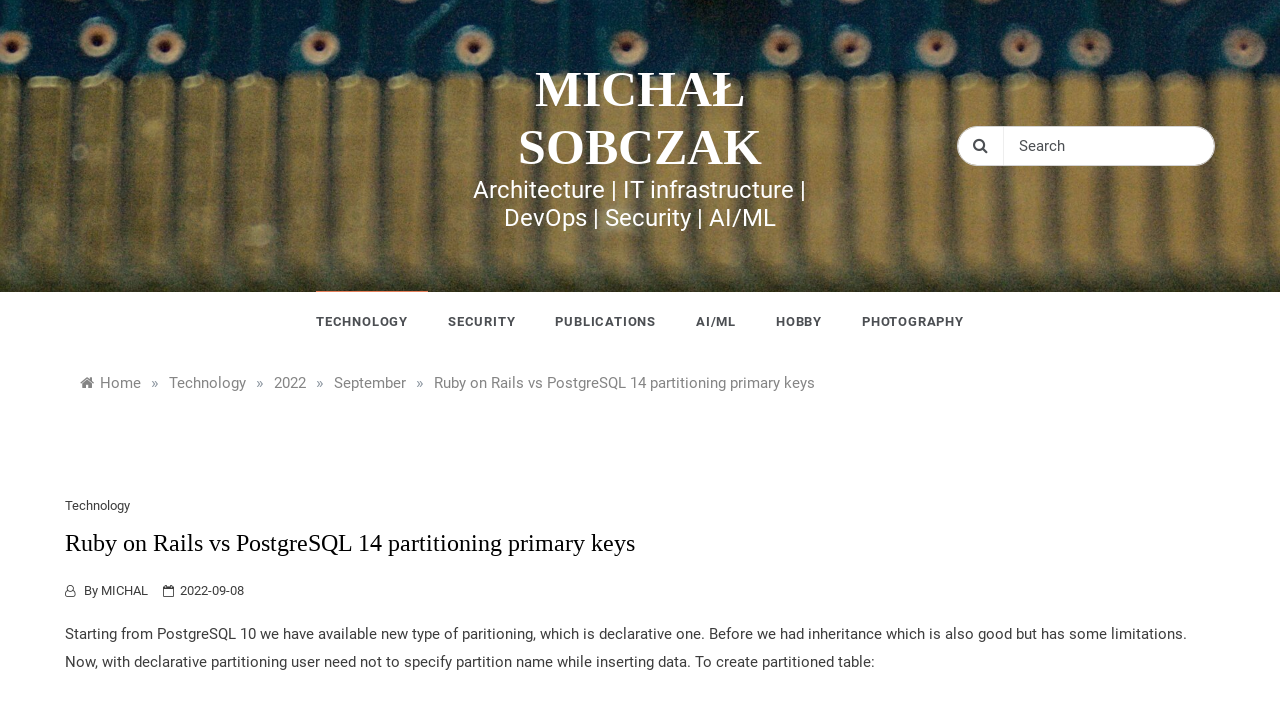

--- FILE ---
content_type: text/html; charset=UTF-8
request_url: https://michalasobczak.pl/technology/2022/09/ruby-on-rails-vs-postgresql-14-partitioning-primary-keys/
body_size: 10259
content:
<!doctype html>
<html lang="en-US">
<head>
	<meta charset="UTF-8">
	<meta name="viewport" content="width=device-width, initial-scale=1">
	<link rel="profile" href="https://gmpg.org/xfn/11">
	<title>Ruby on Rails vs PostgreSQL 14 partitioning primary keys &#8211; MICHAŁ SOBCZAK</title>
<meta name='robots' content='max-image-preview:large' />
<link rel='dns-prefetch' href='//fonts.googleapis.com' />
<link rel="alternate" title="oEmbed (JSON)" type="application/json+oembed" href="https://michalasobczak.pl/wp-json/oembed/1.0/embed?url=https%3A%2F%2Fmichalasobczak.pl%2Ftechnology%2F2022%2F09%2Fruby-on-rails-vs-postgresql-14-partitioning-primary-keys%2F" />
<link rel="alternate" title="oEmbed (XML)" type="text/xml+oembed" href="https://michalasobczak.pl/wp-json/oembed/1.0/embed?url=https%3A%2F%2Fmichalasobczak.pl%2Ftechnology%2F2022%2F09%2Fruby-on-rails-vs-postgresql-14-partitioning-primary-keys%2F&#038;format=xml" />
<style id='wp-img-auto-sizes-contain-inline-css' type='text/css'>
img:is([sizes=auto i],[sizes^="auto," i]){contain-intrinsic-size:3000px 1500px}
/*# sourceURL=wp-img-auto-sizes-contain-inline-css */
</style>
<style id='classic-theme-styles-inline-css' type='text/css'>
/*! This file is auto-generated */
.wp-block-button__link{color:#fff;background-color:#32373c;border-radius:9999px;box-shadow:none;text-decoration:none;padding:calc(.667em + 2px) calc(1.333em + 2px);font-size:1.125em}.wp-block-file__button{background:#32373c;color:#fff;text-decoration:none}
/*# sourceURL=/wp-includes/css/classic-themes.min.css */
</style>
<link rel='stylesheet' id='wpo_min-header-0-css' href='https://michalasobczak.pl/wp-content/cache/wpo-minify/1768210024/assets/wpo-minify-header-6e543bfc.min.css' type='text/css' media='all' />
<script type="text/javascript" src="https://michalasobczak.pl/wp-content/cache/wpo-minify/1768210024/assets/wpo-minify-header-7ad00e3c.min.js" id="wpo_min-header-0-js"></script>
<link rel="https://api.w.org/" href="https://michalasobczak.pl/wp-json/" /><link rel="alternate" title="JSON" type="application/json" href="https://michalasobczak.pl/wp-json/wp/v2/posts/953" /><link rel="canonical" href="https://michalasobczak.pl/technology/2022/09/ruby-on-rails-vs-postgresql-14-partitioning-primary-keys/" />
<link rel='shortlink' href='https://michalasobczak.pl/?p=953' />
<!-- start Simple Custom CSS and JS -->
<style type="text/css">
/* Add your CSS code here.

For example:
.example {
    color: red;
}

For brushing up on your CSS knowledge, check out http://www.w3schools.com/css/css_syntax.asp

End of comment */ 

.img-cam-border img {
	border:1px solid #000;
	width:90%;
}</style>
<!-- end Simple Custom CSS and JS -->
<style id='wp-block-tag-cloud-inline-css' type='text/css'>
.wp-block-tag-cloud{box-sizing:border-box}.wp-block-tag-cloud.aligncenter{justify-content:center;text-align:center}.wp-block-tag-cloud a{display:inline-block;margin-right:5px}.wp-block-tag-cloud span{display:inline-block;margin-left:5px;text-decoration:none}:root :where(.wp-block-tag-cloud.is-style-outline){display:flex;flex-wrap:wrap;gap:1ch}:root :where(.wp-block-tag-cloud.is-style-outline a){border:1px solid;font-size:unset!important;margin-right:0;padding:1ch 2ch;text-decoration:none!important}
/*# sourceURL=https://michalasobczak.pl/wp-includes/blocks/tag-cloud/style.min.css */
</style>
<style id='wp-block-code-inline-css' type='text/css'>
.wp-block-code{box-sizing:border-box}.wp-block-code code{
  /*!rtl:begin:ignore*/direction:ltr;display:block;font-family:inherit;overflow-wrap:break-word;text-align:initial;white-space:pre-wrap
  /*!rtl:end:ignore*/}
/*# sourceURL=https://michalasobczak.pl/wp-includes/blocks/code/style.min.css */
</style>
<style id='wp-block-code-theme-inline-css' type='text/css'>
.wp-block-code{border:1px solid #ccc;border-radius:4px;font-family:Menlo,Consolas,monaco,monospace;padding:.8em 1em}
/*# sourceURL=https://michalasobczak.pl/wp-includes/blocks/code/theme.min.css */
</style>
<style id='wp-block-group-inline-css' type='text/css'>
.wp-block-group{box-sizing:border-box}:where(.wp-block-group.wp-block-group-is-layout-constrained){position:relative}
/*# sourceURL=https://michalasobczak.pl/wp-includes/blocks/group/style.min.css */
</style>
<style id='wp-block-group-theme-inline-css' type='text/css'>
:where(.wp-block-group.has-background){padding:1.25em 2.375em}
/*# sourceURL=https://michalasobczak.pl/wp-includes/blocks/group/theme.min.css */
</style>
<style id='wp-block-paragraph-inline-css' type='text/css'>
.is-small-text{font-size:.875em}.is-regular-text{font-size:1em}.is-large-text{font-size:2.25em}.is-larger-text{font-size:3em}.has-drop-cap:not(:focus):first-letter{float:left;font-size:8.4em;font-style:normal;font-weight:100;line-height:.68;margin:.05em .1em 0 0;text-transform:uppercase}body.rtl .has-drop-cap:not(:focus):first-letter{float:none;margin-left:.1em}p.has-drop-cap.has-background{overflow:hidden}:root :where(p.has-background){padding:1.25em 2.375em}:where(p.has-text-color:not(.has-link-color)) a{color:inherit}p.has-text-align-left[style*="writing-mode:vertical-lr"],p.has-text-align-right[style*="writing-mode:vertical-rl"]{rotate:180deg}
/*# sourceURL=https://michalasobczak.pl/wp-includes/blocks/paragraph/style.min.css */
</style>
<style id='global-styles-inline-css' type='text/css'>
:root{--wp--preset--aspect-ratio--square: 1;--wp--preset--aspect-ratio--4-3: 4/3;--wp--preset--aspect-ratio--3-4: 3/4;--wp--preset--aspect-ratio--3-2: 3/2;--wp--preset--aspect-ratio--2-3: 2/3;--wp--preset--aspect-ratio--16-9: 16/9;--wp--preset--aspect-ratio--9-16: 9/16;--wp--preset--color--black: #000000;--wp--preset--color--cyan-bluish-gray: #abb8c3;--wp--preset--color--white: #FFFFFF;--wp--preset--color--pale-pink: #f78da7;--wp--preset--color--vivid-red: #cf2e2e;--wp--preset--color--luminous-vivid-orange: #ff6900;--wp--preset--color--luminous-vivid-amber: #fcb900;--wp--preset--color--light-green-cyan: #7bdcb5;--wp--preset--color--vivid-green-cyan: #00d084;--wp--preset--color--pale-cyan-blue: #8ed1fc;--wp--preset--color--vivid-cyan-blue: #0693e3;--wp--preset--color--vivid-purple: #9b51e0;--wp--preset--color--dark-gray: #28303D;--wp--preset--color--gray: #39414D;--wp--preset--color--green: #D1E4DD;--wp--preset--color--blue: #D1DFE4;--wp--preset--color--purple: #D1D1E4;--wp--preset--color--red: #E4D1D1;--wp--preset--color--orange: #E4DAD1;--wp--preset--color--yellow: #EEEADD;--wp--preset--gradient--vivid-cyan-blue-to-vivid-purple: linear-gradient(135deg,rgb(6,147,227) 0%,rgb(155,81,224) 100%);--wp--preset--gradient--light-green-cyan-to-vivid-green-cyan: linear-gradient(135deg,rgb(122,220,180) 0%,rgb(0,208,130) 100%);--wp--preset--gradient--luminous-vivid-amber-to-luminous-vivid-orange: linear-gradient(135deg,rgb(252,185,0) 0%,rgb(255,105,0) 100%);--wp--preset--gradient--luminous-vivid-orange-to-vivid-red: linear-gradient(135deg,rgb(255,105,0) 0%,rgb(207,46,46) 100%);--wp--preset--gradient--very-light-gray-to-cyan-bluish-gray: linear-gradient(135deg,rgb(238,238,238) 0%,rgb(169,184,195) 100%);--wp--preset--gradient--cool-to-warm-spectrum: linear-gradient(135deg,rgb(74,234,220) 0%,rgb(151,120,209) 20%,rgb(207,42,186) 40%,rgb(238,44,130) 60%,rgb(251,105,98) 80%,rgb(254,248,76) 100%);--wp--preset--gradient--blush-light-purple: linear-gradient(135deg,rgb(255,206,236) 0%,rgb(152,150,240) 100%);--wp--preset--gradient--blush-bordeaux: linear-gradient(135deg,rgb(254,205,165) 0%,rgb(254,45,45) 50%,rgb(107,0,62) 100%);--wp--preset--gradient--luminous-dusk: linear-gradient(135deg,rgb(255,203,112) 0%,rgb(199,81,192) 50%,rgb(65,88,208) 100%);--wp--preset--gradient--pale-ocean: linear-gradient(135deg,rgb(255,245,203) 0%,rgb(182,227,212) 50%,rgb(51,167,181) 100%);--wp--preset--gradient--electric-grass: linear-gradient(135deg,rgb(202,248,128) 0%,rgb(113,206,126) 100%);--wp--preset--gradient--midnight: linear-gradient(135deg,rgb(2,3,129) 0%,rgb(40,116,252) 100%);--wp--preset--gradient--purple-to-yellow: linear-gradient(160deg, #D1D1E4 0%, #EEEADD 100%);--wp--preset--gradient--yellow-to-purple: linear-gradient(160deg, #EEEADD 0%, #D1D1E4 100%);--wp--preset--gradient--green-to-yellow: linear-gradient(160deg, #D1E4DD 0%, #EEEADD 100%);--wp--preset--gradient--yellow-to-green: linear-gradient(160deg, #EEEADD 0%, #D1E4DD 100%);--wp--preset--gradient--red-to-yellow: linear-gradient(160deg, #E4D1D1 0%, #EEEADD 100%);--wp--preset--gradient--yellow-to-red: linear-gradient(160deg, #EEEADD 0%, #E4D1D1 100%);--wp--preset--gradient--purple-to-red: linear-gradient(160deg, #D1D1E4 0%, #E4D1D1 100%);--wp--preset--gradient--red-to-purple: linear-gradient(160deg, #E4D1D1 0%, #D1D1E4 100%);--wp--preset--font-size--small: 16px;--wp--preset--font-size--medium: 20px;--wp--preset--font-size--large: 25px;--wp--preset--font-size--x-large: 42px;--wp--preset--font-size--larger: 35px;--wp--preset--spacing--20: 0.44rem;--wp--preset--spacing--30: 0.67rem;--wp--preset--spacing--40: 1rem;--wp--preset--spacing--50: 1.5rem;--wp--preset--spacing--60: 2.25rem;--wp--preset--spacing--70: 3.38rem;--wp--preset--spacing--80: 5.06rem;--wp--preset--shadow--natural: 6px 6px 9px rgba(0, 0, 0, 0.2);--wp--preset--shadow--deep: 12px 12px 50px rgba(0, 0, 0, 0.4);--wp--preset--shadow--sharp: 6px 6px 0px rgba(0, 0, 0, 0.2);--wp--preset--shadow--outlined: 6px 6px 0px -3px rgb(255, 255, 255), 6px 6px rgb(0, 0, 0);--wp--preset--shadow--crisp: 6px 6px 0px rgb(0, 0, 0);}:where(.is-layout-flex){gap: 0.5em;}:where(.is-layout-grid){gap: 0.5em;}body .is-layout-flex{display: flex;}.is-layout-flex{flex-wrap: wrap;align-items: center;}.is-layout-flex > :is(*, div){margin: 0;}body .is-layout-grid{display: grid;}.is-layout-grid > :is(*, div){margin: 0;}:where(.wp-block-columns.is-layout-flex){gap: 2em;}:where(.wp-block-columns.is-layout-grid){gap: 2em;}:where(.wp-block-post-template.is-layout-flex){gap: 1.25em;}:where(.wp-block-post-template.is-layout-grid){gap: 1.25em;}.has-black-color{color: var(--wp--preset--color--black) !important;}.has-cyan-bluish-gray-color{color: var(--wp--preset--color--cyan-bluish-gray) !important;}.has-white-color{color: var(--wp--preset--color--white) !important;}.has-pale-pink-color{color: var(--wp--preset--color--pale-pink) !important;}.has-vivid-red-color{color: var(--wp--preset--color--vivid-red) !important;}.has-luminous-vivid-orange-color{color: var(--wp--preset--color--luminous-vivid-orange) !important;}.has-luminous-vivid-amber-color{color: var(--wp--preset--color--luminous-vivid-amber) !important;}.has-light-green-cyan-color{color: var(--wp--preset--color--light-green-cyan) !important;}.has-vivid-green-cyan-color{color: var(--wp--preset--color--vivid-green-cyan) !important;}.has-pale-cyan-blue-color{color: var(--wp--preset--color--pale-cyan-blue) !important;}.has-vivid-cyan-blue-color{color: var(--wp--preset--color--vivid-cyan-blue) !important;}.has-vivid-purple-color{color: var(--wp--preset--color--vivid-purple) !important;}.has-black-background-color{background-color: var(--wp--preset--color--black) !important;}.has-cyan-bluish-gray-background-color{background-color: var(--wp--preset--color--cyan-bluish-gray) !important;}.has-white-background-color{background-color: var(--wp--preset--color--white) !important;}.has-pale-pink-background-color{background-color: var(--wp--preset--color--pale-pink) !important;}.has-vivid-red-background-color{background-color: var(--wp--preset--color--vivid-red) !important;}.has-luminous-vivid-orange-background-color{background-color: var(--wp--preset--color--luminous-vivid-orange) !important;}.has-luminous-vivid-amber-background-color{background-color: var(--wp--preset--color--luminous-vivid-amber) !important;}.has-light-green-cyan-background-color{background-color: var(--wp--preset--color--light-green-cyan) !important;}.has-vivid-green-cyan-background-color{background-color: var(--wp--preset--color--vivid-green-cyan) !important;}.has-pale-cyan-blue-background-color{background-color: var(--wp--preset--color--pale-cyan-blue) !important;}.has-vivid-cyan-blue-background-color{background-color: var(--wp--preset--color--vivid-cyan-blue) !important;}.has-vivid-purple-background-color{background-color: var(--wp--preset--color--vivid-purple) !important;}.has-black-border-color{border-color: var(--wp--preset--color--black) !important;}.has-cyan-bluish-gray-border-color{border-color: var(--wp--preset--color--cyan-bluish-gray) !important;}.has-white-border-color{border-color: var(--wp--preset--color--white) !important;}.has-pale-pink-border-color{border-color: var(--wp--preset--color--pale-pink) !important;}.has-vivid-red-border-color{border-color: var(--wp--preset--color--vivid-red) !important;}.has-luminous-vivid-orange-border-color{border-color: var(--wp--preset--color--luminous-vivid-orange) !important;}.has-luminous-vivid-amber-border-color{border-color: var(--wp--preset--color--luminous-vivid-amber) !important;}.has-light-green-cyan-border-color{border-color: var(--wp--preset--color--light-green-cyan) !important;}.has-vivid-green-cyan-border-color{border-color: var(--wp--preset--color--vivid-green-cyan) !important;}.has-pale-cyan-blue-border-color{border-color: var(--wp--preset--color--pale-cyan-blue) !important;}.has-vivid-cyan-blue-border-color{border-color: var(--wp--preset--color--vivid-cyan-blue) !important;}.has-vivid-purple-border-color{border-color: var(--wp--preset--color--vivid-purple) !important;}.has-vivid-cyan-blue-to-vivid-purple-gradient-background{background: var(--wp--preset--gradient--vivid-cyan-blue-to-vivid-purple) !important;}.has-light-green-cyan-to-vivid-green-cyan-gradient-background{background: var(--wp--preset--gradient--light-green-cyan-to-vivid-green-cyan) !important;}.has-luminous-vivid-amber-to-luminous-vivid-orange-gradient-background{background: var(--wp--preset--gradient--luminous-vivid-amber-to-luminous-vivid-orange) !important;}.has-luminous-vivid-orange-to-vivid-red-gradient-background{background: var(--wp--preset--gradient--luminous-vivid-orange-to-vivid-red) !important;}.has-very-light-gray-to-cyan-bluish-gray-gradient-background{background: var(--wp--preset--gradient--very-light-gray-to-cyan-bluish-gray) !important;}.has-cool-to-warm-spectrum-gradient-background{background: var(--wp--preset--gradient--cool-to-warm-spectrum) !important;}.has-blush-light-purple-gradient-background{background: var(--wp--preset--gradient--blush-light-purple) !important;}.has-blush-bordeaux-gradient-background{background: var(--wp--preset--gradient--blush-bordeaux) !important;}.has-luminous-dusk-gradient-background{background: var(--wp--preset--gradient--luminous-dusk) !important;}.has-pale-ocean-gradient-background{background: var(--wp--preset--gradient--pale-ocean) !important;}.has-electric-grass-gradient-background{background: var(--wp--preset--gradient--electric-grass) !important;}.has-midnight-gradient-background{background: var(--wp--preset--gradient--midnight) !important;}.has-small-font-size{font-size: var(--wp--preset--font-size--small) !important;}.has-medium-font-size{font-size: var(--wp--preset--font-size--medium) !important;}.has-large-font-size{font-size: var(--wp--preset--font-size--large) !important;}.has-x-large-font-size{font-size: var(--wp--preset--font-size--x-large) !important;}
/*# sourceURL=global-styles-inline-css */
</style>
</head>

<body class="wp-singular post-template-default single single-post postid-953 single-format-standard wp-embed-responsive wp-theme-markup wp-child-theme-markup-blog at-sticky-sidebar single-no-sidebar right-sidebar masonry-post">
<div id="page" class="site ">
	<a class="skip-link screen-reader-text" href="#content">Skip to content</a>

	<header class="header-1 header-mobile d-md-block d-lg-none">		
	<section class="main-header">
				<div class="head_one py-0 header-image" style="background-image:url(https://michalasobczak.pl/wp-content/uploads/2020/08/cropped-DSC_7509-1.jpg); background-size: cover; background-position: center; background-repeat: no-repeat;">
			<div class="container">
				<div class="row align-items-center">
					<div class="center-logo col-12">
						<div class="logo text-center">
															<h1 class="site-title"><a href="https://michalasobczak.pl/" rel="home">MICHAŁ SOBCZAK</a></h1>
																<p class="site-description">Architecture | IT infrastructure | DevOps | Security | AI/ML</p>
													</div><!-- .site-logo -->
					</div>
					
				</div>
			</div>
		</div>
		<div class="menu-area border-bottom">
			<div class="container">
				<div class="row">
					<div class="col-sm-12 d-flex align-items-center justify-content-between">
						<nav id="site-navigation" class="site-navigation">
							<div class="hamburger-menu">
								<button class="bar-menu">
									<span></span>
								</button>
							</div>
							<div class="main-menu menu-caret">
								<ul id="primary-menu" class=""><li id="menu-item-730" class="menu-item menu-item-type-taxonomy menu-item-object-category current-post-ancestor current-menu-parent current-post-parent menu-item-730"><a href="https://michalasobczak.pl/category/technology/">Technology</a></li>
<li id="menu-item-2116" class="menu-item menu-item-type-taxonomy menu-item-object-category menu-item-2116"><a href="https://michalasobczak.pl/category/security/">Security</a></li>
<li id="menu-item-701" class="menu-item menu-item-type-taxonomy menu-item-object-category menu-item-701"><a href="https://michalasobczak.pl/category/publications/">Publications</a></li>
<li id="menu-item-2115" class="menu-item menu-item-type-taxonomy menu-item-object-category menu-item-2115"><a href="https://michalasobczak.pl/category/ai-ml/">AI/ML</a></li>
<li id="menu-item-2075" class="menu-item menu-item-type-taxonomy menu-item-object-category menu-item-2075"><a href="https://michalasobczak.pl/category/hobby/">Hobby</a></li>
<li id="menu-item-700" class="menu-item menu-item-type-taxonomy menu-item-object-category menu-item-700"><a href="https://michalasobczak.pl/category/photography/">Photography</a></li>
</ul>							</div>
						</nav><!-- #site-navigation -->
						<div class="header-right d-flex align-items-center justify-content-end">
																						<div class="search">
									<i class="fa fa-search"></i>
									<div class="box-search">
																						<form id="searchform" class="searchform d-flex flex-nowrap" method="get" action="https://michalasobczak.pl/">
												<input type="text" class="search-field order-1" name="s" placeholder="Search" value="">
												<button class="search_btn" type="submit" value="Search"><i class="fa fa-search"></i></button>
											</form>				
									</div>
								</div>
													</div>
					</div>
					
									</div>
			</div>
		</div>
	</setion><!-- #masthead -->
</header>

<header class="header-1 header-desktop d-none d-lg-block">	
		<section class="main-header">
		<div class="head_one header-image" style="background-image:url(https://michalasobczak.pl/wp-content/uploads/2020/08/cropped-DSC_7509-1.jpg); background-size: cover; background-position: center; background-repeat: no-repeat;">
			<div class="container">
				<div class="row align-items-center center-logo">
					<div class="A col-sm-4 order-0 ">
											</div>
					<div class="B col-sm-4 order-2">
														<div class="search-box d-flex justify-content-end">
									<form id="searchform" class="searchform d-flex flex-nowrap" method="get" action="https://michalasobczak.pl/">
	<input type="text" class="search-field order-1" name="s" placeholder="Search" value="">
	<button class="search_btn" type="submit" value=""><i class="fa fa-search"></i></button>
</form>			
							</div>
											</div>
					<div class="C col-sm-4 order-1 text-center">
						<div class="logo">
															<h1 class="site-title"><a href="https://michalasobczak.pl/" rel="home">MICHAŁ SOBCZAK</a></h1>
																<p class="site-description">Architecture | IT infrastructure | DevOps | Security | AI/ML</p>
													</div><!-- .site-logo -->
					</div>
					
									</div>
			</div>
		</div>
		<div class="menu-area">
			<div class="container">					
				<nav id="site-navigation" class="site-navigation">
					<div class="main-menu menu-caret">
						<ul id="primary-menu" class=""><li class="menu-item menu-item-type-taxonomy menu-item-object-category current-post-ancestor current-menu-parent current-post-parent menu-item-730"><a href="https://michalasobczak.pl/category/technology/">Technology</a></li>
<li class="menu-item menu-item-type-taxonomy menu-item-object-category menu-item-2116"><a href="https://michalasobczak.pl/category/security/">Security</a></li>
<li class="menu-item menu-item-type-taxonomy menu-item-object-category menu-item-701"><a href="https://michalasobczak.pl/category/publications/">Publications</a></li>
<li class="menu-item menu-item-type-taxonomy menu-item-object-category menu-item-2115"><a href="https://michalasobczak.pl/category/ai-ml/">AI/ML</a></li>
<li class="menu-item menu-item-type-taxonomy menu-item-object-category menu-item-2075"><a href="https://michalasobczak.pl/category/hobby/">Hobby</a></li>
<li class="menu-item menu-item-type-taxonomy menu-item-object-category menu-item-700"><a href="https://michalasobczak.pl/category/photography/">Photography</a></li>
</ul>					</div>
				</nav><!-- #site-navigation -->
			</div>
		</div>
	</setion><!-- #masthead --> 
</header>


	     <section id="content" class="site-content posts-container">
    <div class="container">
        <div class="row">
        	<div class="col-sm-12">
				<div class="breadcrumbs-wrap">
					<div role="navigation" aria-label="Breadcrumbs" class="breadcrumb-trail breadcrumbs" itemprop="breadcrumb"><ul class="trail-items" itemscope itemtype="http://schema.org/BreadcrumbList"><meta name="numberOfItems" content="5" /><meta name="itemListOrder" content="Ascending" /><li itemprop="itemListElement" itemscope itemtype="http://schema.org/ListItem" class="trail-item trail-begin"><a href="https://michalasobczak.pl/" rel="home" itemprop="item"><span itemprop="name">Home</span></a><meta itemprop="position" content="1" /></li><span class="delim">»</span><li itemprop="itemListElement" itemscope itemtype="http://schema.org/ListItem" class="trail-item"><a href="https://michalasobczak.pl/category/technology/" itemprop="item"><span itemprop="name">Technology</span></a><meta itemprop="position" content="2" /></li><span class="delim">»</span><li itemprop="itemListElement" itemscope itemtype="http://schema.org/ListItem" class="trail-item"><a href="https://michalasobczak.pl/2022/" itemprop="item"><span itemprop="name">2022</span></a><meta itemprop="position" content="3" /></li><span class="delim">»</span><li itemprop="itemListElement" itemscope itemtype="http://schema.org/ListItem" class="trail-item"><a href="https://michalasobczak.pl/2022/09/" itemprop="item"><span itemprop="name">September</span></a><meta itemprop="position" content="4" /></li><span class="delim">»</span><li itemprop="itemListElement" itemscope itemtype="http://schema.org/ListItem" class="trail-item trail-end"><a href="https://michalasobczak.pl/technology/2022/09/ruby-on-rails-vs-postgresql-14-partitioning-primary-keys/" itemprop="item"><span itemprop="name">Ruby on Rails vs PostgreSQL 14 partitioning primary keys</span></a><meta itemprop="position" content="5" /></li><span class="delim">»</span></ul></div> 
				</div>
			</div>
			<div id="primary" class="col-md-8 col-lg-9 col-xs-12 content-area mx-auto">
				<main id="main" class="site-main">
					<article id="post-953" class="post-953 post type-post status-publish format-standard hentry category-technology tag-postgresql tag-ruby-on-rails">
    <div class="post-wrap">
                    <div class="post-media">
                            </div>
                <div class="post-content">
            <div class="post-cats">
                <span class="cat-links"><a href="https://michalasobczak.pl/category/technology/" rel="category tag">Technology</a></span>            </div>
            <h1 class="post-title entry-title">Ruby on Rails vs PostgreSQL 14 partitioning primary keys</h1>            <div class="post-date">
                                    <div class="entry-meta">
                        <i class="fa fa-user-o"></i><span class="post_by"> by <span class="author vcard"><a class="url fn n" href="https://michalasobczak.pl/author/sobczam/">MICHAL</a></span></span>                        <i class="fa fa-calendar-o"></i><span class="posted-on"><a href="https://michalasobczak.pl/technology/2022/09/ruby-on-rails-vs-postgresql-14-partitioning-primary-keys/" rel="bookmark"><time class="entry-date published" datetime="2022-09-08T13:49:21+02:00">2022-09-08</time><time class="updated" datetime="2022-09-08T13:49:23+02:00">2022-09-08</time></a></span>                    </div><!-- .entry-meta -->
                            </div>

            <div class="content post-excerpt entry-content clearfix">
                
<p>Starting from PostgreSQL 10 we have available new type of paritioning, which is declarative one. Before we had  inheritance which is also good but has some limitations. Now, with declarative partitioning user need not to specify partition name while inserting data. To create partitioned table:</p>



<pre class="wp-block-code"><code>CREATE TABLE tablename 
( 
  id BIGSERIAL NOT NULL, 
  created_at TIMESTAMP WITHOUT TIME ZONE NOT NULL,
  CONSTRAINT tablename_pkey PRIMARY KEY (id, created_at)
) PARTITION BY RANGE(created_at);</code></pre>



<p>There are few things worth explaining. First one is BIGSERIAL data type. It is a bigger form of integer type with automatic sequence creation, which is very convenient. Second thing is PARTITION BY RANGE(columnname). It defined that the data will be spread across paritions based on created_at date range. It positively affects query performance. </p>



<p>To create a partition:</p>



<pre class="wp-block-code"><code>CREATE TABLE tabelename_2022_09 PARTITION OF tablename
    FOR VALUES FROM ('2022-09-01 00:00:00.00') TO ('2022-09-30 23:59:59.99');</code></pre>



<p>With table inheritance I&#8217;ve used partitioning with over 1000 tables. Generally speaking, PostgreSQL, even older versions, could easily handle 100 000 tables on single server and data volume around 10 TB. However with declarative partitioning you need to remember, that when executing a query o master table there will be shared lock on each and every parition and it costs memory. Althought it migth be a little simplification you need to increase max_locks_per_transaction parameter to fit required number of partitions created, attached. If you do not need online access to some old data or created future paritions upfront then either do not attach them or just detach if unsed.</p>



<p>Last and the most important thing related to multi-column primary key. Ruby on Rails and ActiveRecord library does not support it by default. You could use some gem to overcome this limitation, but what you only need is to point the specific colum in model definition:</p>



<pre class="wp-block-code"><code>self.primary_key = :id</code></pre>



<p>It works just fine.</p>
            </div><!-- .entry-content -->
            <footer class="post-footer entry-footer">
                <div class="d-flex justify-content-between">
                                            <div class="d-flex justify-content-start align-items-center post-tags"> 
                            <i class="fa fa-tag"></i> <span class="tags-links"></span><a href="https://michalasobczak.pl/tag/postgresql/" rel="tag">PostgreSQL</a>,<a href="https://michalasobczak.pl/tag/ruby-on-rails/" rel="tag">Ruby on Rails</a>                        </div>
                                        
                                            <div class="d-flex justify-content-end">
                                    
        <div class="post-share">
            <span class="btn-text">Share</span>
            <span class="btn-icon"><i class="fa fa-share-alt"></i></span>
            <ul class="share-icons">
                <li>
                <a target="_blank" href="https://www.facebook.com/sharer/sharer.php?u=https://michalasobczak.pl/technology/2022/09/ruby-on-rails-vs-postgresql-14-partitioning-primary-keys/">
                    <i class="fa fa-facebook"></i>
                </a>
                </li>
                <li>
                    <a target="_blank" href="http://twitter.com/share?text=Ruby%20on%20Rails%20vs%20PostgreSQL%2014%20partitioning%20primary%20keys&#038;url=https://michalasobczak.pl/technology/2022/09/ruby-on-rails-vs-postgresql-14-partitioning-primary-keys/">
                        <i class="fa fa-twitter"></i>
                    </a>
                </li>
                <li>
                    <a target="_blank" href="http://pinterest.com/pin/create/button/?url=https://michalasobczak.pl/technology/2022/09/ruby-on-rails-vs-postgresql-14-partitioning-primary-keys/&#038;media=&#038;description=Ruby%20on%20Rails%20vs%20PostgreSQL%2014%20partitioning%20primary%20keys">
                        <i class="fa fa-pinterest"></i>
                    </a>
                </li>
                <li>
                    <a target="_blank" href="http://www.linkedin.com/shareArticle?mini=true&#038;title=Ruby%20on%20Rails%20vs%20PostgreSQL%2014%20partitioning%20primary%20keys&#038;url=https://michalasobczak.pl/technology/2022/09/ruby-on-rails-vs-postgresql-14-partitioning-primary-keys/">
                        <i class="fa fa-linkedin"></i>
                    </a>
                </li>
            </ul>
        </div>
                                </div>
                                    </div>
            </footer><!-- .entry-footer -->
            
	<nav class="navigation post-navigation" aria-label="Posts">
		<h2 class="screen-reader-text">Post navigation</h2>
		<div class="nav-links"><div class="nav-previous"><a href="https://michalasobczak.pl/technology/2022/09/allow-local-domain-suffix-to-be-resolved/" rel="prev">Allow .local domain suffix to be resolved</a></div><div class="nav-next"><a href="https://michalasobczak.pl/technology/2022/09/recover-pfsense-from-out-of-disk-space-and-config-xml-corruption/" rel="next">Recover pfSense from out of disk space and config.xml corruption</a></div></div>
	</nav>                            <div class="related-posts clearfix">
                    <h2 class="widget-title">
                        Related Posts                    </h2>
                    <div class="related-posts-list">
                                                    <div class="show-3-related-posts">
                                <div class="post-wrap">
                                                                        <div class="post-content">
                                        <h2 class="post-title entry-title"><a
                                                    href="https://michalasobczak.pl/technology/2026/01/pv-production-metering-using-huawei-api-integrated-with-fibaro-hc3-as-quickapp/">PV production metering using Huawei API integrated with Fibaro HC3 as QuickApp</a></h2>                                      
                                            <div class="post-date">
                                                <div class="entry-meta">
                                                <i class="fa fa-user-o"></i><span class="post_by"> by <span class="author vcard"><a class="url fn n" href="https://michalasobczak.pl/author/sobczam/">MICHAL</a></span></span>                                                <i class="fa fa-calendar-o"></i><span class="posted-on"><a href="https://michalasobczak.pl/technology/2026/01/pv-production-metering-using-huawei-api-integrated-with-fibaro-hc3-as-quickapp/" rel="bookmark"><time class="entry-date published" datetime="2026-01-16T12:38:39+01:00">2026-01-16</time><time class="updated" datetime="2026-01-16T12:39:06+01:00">2026-01-16</time></a></span>                                                </div>
                                            </div>
                                    </div>
                                </div>
                            </div>
                                                        <div class="show-3-related-posts">
                                <div class="post-wrap">
                                                                        <div class="post-content">
                                        <h2 class="post-title entry-title"><a
                                                    href="https://michalasobczak.pl/technology/2025/09/pbs-decryption-failed-or-bad-record-mac/">PBS: decryption failed or bad record mac</a></h2>                                      
                                            <div class="post-date">
                                                <div class="entry-meta">
                                                <i class="fa fa-user-o"></i><span class="post_by"> by <span class="author vcard"><a class="url fn n" href="https://michalasobczak.pl/author/sobczam/">MICHAL</a></span></span>                                                <i class="fa fa-calendar-o"></i><span class="posted-on"><a href="https://michalasobczak.pl/technology/2025/09/pbs-decryption-failed-or-bad-record-mac/" rel="bookmark"><time class="entry-date published updated" datetime="2025-09-27T09:23:57+02:00">2025-09-27</time></a></span>                                                </div>
                                            </div>
                                    </div>
                                </div>
                            </div>
                                                        <div class="show-3-related-posts">
                                <div class="post-wrap">
                                                                        <div class="post-content">
                                        <h2 class="post-title entry-title"><a
                                                    href="https://michalasobczak.pl/technology/2025/09/interface-name-exceeds-max-length-of-15/">interface name exceeds max length of 15</a></h2>                                      
                                            <div class="post-date">
                                                <div class="entry-meta">
                                                <i class="fa fa-user-o"></i><span class="post_by"> by <span class="author vcard"><a class="url fn n" href="https://michalasobczak.pl/author/sobczam/">MICHAL</a></span></span>                                                <i class="fa fa-calendar-o"></i><span class="posted-on"><a href="https://michalasobczak.pl/technology/2025/09/interface-name-exceeds-max-length-of-15/" rel="bookmark"><time class="entry-date published updated" datetime="2025-09-15T11:16:15+02:00">2025-09-15</time></a></span>                                                </div>
                                            </div>
                                    </div>
                                </div>
                            </div>
                                                </div>
                </div> <!-- .related-post-block -->
                            
        </div>
    </div>
</article><!-- #post-953 -->				</main><!-- #main -->
			</div><!-- #primary -->
			<aside id="secondary" class="col-md-4 col-lg-3 col-xs-12 widget-area side-right">
	<div class="sidebar-area">
		<section id="block-3" class="widget widget_block">
<div class="wp-block-group"><div class="wp-block-group__inner-container is-layout-flow wp-block-group-is-layout-flow"><h2 class="widget-title">Tags</h2><div class="wp-widget-group__inner-blocks"><p class="wp-block-tag-cloud"><a href="https://michalasobczak.pl/tag/ai/" class="tag-cloud-link tag-link-102 tag-link-position-1" style="font-size: 17.6pt;" aria-label="AI (15 items)">AI</a>
<a href="https://michalasobczak.pl/tag/ai-ml/" class="tag-cloud-link tag-link-92 tag-link-position-2" style="font-size: 16pt;" aria-label="AI/ML (11 items)">AI/ML</a>
<a href="https://michalasobczak.pl/tag/ansible/" class="tag-cloud-link tag-link-49 tag-link-position-3" style="font-size: 9.6pt;" aria-label="Ansible (3 items)">Ansible</a>
<a href="https://michalasobczak.pl/tag/cassandra/" class="tag-cloud-link tag-link-152 tag-link-position-4" style="font-size: 9.6pt;" aria-label="Cassandra (3 items)">Cassandra</a>
<a href="https://michalasobczak.pl/tag/centos/" class="tag-cloud-link tag-link-43 tag-link-position-5" style="font-size: 10.933333333333pt;" aria-label="CentOS (4 items)">CentOS</a>
<a href="https://michalasobczak.pl/tag/debian/" class="tag-cloud-link tag-link-79 tag-link-position-6" style="font-size: 13.6pt;" aria-label="Debian (7 items)">Debian</a>
<a href="https://michalasobczak.pl/tag/docker/" class="tag-cloud-link tag-link-41 tag-link-position-7" style="font-size: 14.266666666667pt;" aria-label="Docker (8 items)">Docker</a>
<a href="https://michalasobczak.pl/tag/docker-swarm/" class="tag-cloud-link tag-link-142 tag-link-position-8" style="font-size: 9.6pt;" aria-label="Docker Swarm (3 items)">Docker Swarm</a>
<a href="https://michalasobczak.pl/tag/elasticsearch/" class="tag-cloud-link tag-link-48 tag-link-position-9" style="font-size: 12pt;" aria-label="ElasticSearch (5 items)">ElasticSearch</a>
<a href="https://michalasobczak.pl/tag/electricity/" class="tag-cloud-link tag-link-30 tag-link-position-10" style="font-size: 15.466666666667pt;" aria-label="electricity (10 items)">electricity</a>
<a href="https://michalasobczak.pl/tag/ethical-hacking/" class="tag-cloud-link tag-link-67 tag-link-position-11" style="font-size: 16pt;" aria-label="Ethical Hacking (11 items)">Ethical Hacking</a>
<a href="https://michalasobczak.pl/tag/fibaro/" class="tag-cloud-link tag-link-123 tag-link-position-12" style="font-size: 12pt;" aria-label="Fibaro (5 items)">Fibaro</a>
<a href="https://michalasobczak.pl/tag/freebsd/" class="tag-cloud-link tag-link-54 tag-link-position-13" style="font-size: 10.933333333333pt;" aria-label="FreeBSD (4 items)">FreeBSD</a>
<a href="https://michalasobczak.pl/tag/frigate/" class="tag-cloud-link tag-link-167 tag-link-position-14" style="font-size: 10.933333333333pt;" aria-label="Frigate (4 items)">Frigate</a>
<a href="https://michalasobczak.pl/tag/gemma/" class="tag-cloud-link tag-link-176 tag-link-position-15" style="font-size: 10.933333333333pt;" aria-label="Gemma (4 items)">Gemma</a>
<a href="https://michalasobczak.pl/tag/gpu/" class="tag-cloud-link tag-link-88 tag-link-position-16" style="font-size: 14.266666666667pt;" aria-label="GPU (8 items)">GPU</a>
<a href="https://michalasobczak.pl/tag/hetzner/" class="tag-cloud-link tag-link-80 tag-link-position-17" style="font-size: 13.6pt;" aria-label="Hetzner (7 items)">Hetzner</a>
<a href="https://michalasobczak.pl/tag/hpc/" class="tag-cloud-link tag-link-57 tag-link-position-18" style="font-size: 14.933333333333pt;" aria-label="HPC (9 items)">HPC</a>
<a href="https://michalasobczak.pl/tag/iot/" class="tag-cloud-link tag-link-122 tag-link-position-19" style="font-size: 10.933333333333pt;" aria-label="IoT (4 items)">IoT</a>
<a href="https://michalasobczak.pl/tag/java/" class="tag-cloud-link tag-link-37 tag-link-position-20" style="font-size: 10.933333333333pt;" aria-label="Java (4 items)">Java</a>
<a href="https://michalasobczak.pl/tag/linux/" class="tag-cloud-link tag-link-75 tag-link-position-21" style="font-size: 10.933333333333pt;" aria-label="Linux (4 items)">Linux</a>
<a href="https://michalasobczak.pl/tag/llm/" class="tag-cloud-link tag-link-150 tag-link-position-22" style="font-size: 12.933333333333pt;" aria-label="LLM (6 items)">LLM</a>
<a href="https://michalasobczak.pl/tag/microsoft-azure/" class="tag-cloud-link tag-link-107 tag-link-position-23" style="font-size: 10.933333333333pt;" aria-label="Microsoft Azure (4 items)">Microsoft Azure</a>
<a href="https://michalasobczak.pl/tag/ml/" class="tag-cloud-link tag-link-103 tag-link-position-24" style="font-size: 10.933333333333pt;" aria-label="ML (4 items)">ML</a>
<a href="https://michalasobczak.pl/tag/nginx/" class="tag-cloud-link tag-link-39 tag-link-position-25" style="font-size: 12pt;" aria-label="NGINX (5 items)">NGINX</a>
<a href="https://michalasobczak.pl/tag/nvidia/" class="tag-cloud-link tag-link-172 tag-link-position-26" style="font-size: 13.6pt;" aria-label="NVIDIA (7 items)">NVIDIA</a>
<a href="https://michalasobczak.pl/tag/okd/" class="tag-cloud-link tag-link-76 tag-link-position-27" style="font-size: 10.933333333333pt;" aria-label="OKD (4 items)">OKD</a>
<a href="https://michalasobczak.pl/tag/ollama/" class="tag-cloud-link tag-link-169 tag-link-position-28" style="font-size: 15.466666666667pt;" aria-label="Ollama (10 items)">Ollama</a>
<a href="https://michalasobczak.pl/tag/opencl/" class="tag-cloud-link tag-link-56 tag-link-position-29" style="font-size: 14.266666666667pt;" aria-label="OpenCL (8 items)">OpenCL</a>
<a href="https://michalasobczak.pl/tag/openshift/" class="tag-cloud-link tag-link-77 tag-link-position-30" style="font-size: 9.6pt;" aria-label="OpenShift (3 items)">OpenShift</a>
<a href="https://michalasobczak.pl/tag/pfsense/" class="tag-cloud-link tag-link-33 tag-link-position-31" style="font-size: 17.333333333333pt;" aria-label="pfSense (14 items)">pfSense</a>
<a href="https://michalasobczak.pl/tag/postgresql/" class="tag-cloud-link tag-link-40 tag-link-position-32" style="font-size: 13.6pt;" aria-label="PostgreSQL (7 items)">PostgreSQL</a>
<a href="https://michalasobczak.pl/tag/proxmox/" class="tag-cloud-link tag-link-36 tag-link-position-33" style="font-size: 22pt;" aria-label="Proxmox (33 items)">Proxmox</a>
<a href="https://michalasobczak.pl/tag/proxmox-backup-server/" class="tag-cloud-link tag-link-81 tag-link-position-34" style="font-size: 9.6pt;" aria-label="Proxmox Backup Server (3 items)">Proxmox Backup Server</a>
<a href="https://michalasobczak.pl/tag/python/" class="tag-cloud-link tag-link-106 tag-link-position-35" style="font-size: 9.6pt;" aria-label="Python (3 items)">Python</a>
<a href="https://michalasobczak.pl/tag/qwen/" class="tag-cloud-link tag-link-153 tag-link-position-36" style="font-size: 9.6pt;" aria-label="Qwen (3 items)">Qwen</a>
<a href="https://michalasobczak.pl/tag/routers/" class="tag-cloud-link tag-link-70 tag-link-position-37" style="font-size: 12pt;" aria-label="Routers (5 items)">Routers</a>
<a href="https://michalasobczak.pl/tag/ruby/" class="tag-cloud-link tag-link-58 tag-link-position-38" style="font-size: 12pt;" aria-label="Ruby (5 items)">Ruby</a>
<a href="https://michalasobczak.pl/tag/scaleway/" class="tag-cloud-link tag-link-108 tag-link-position-39" style="font-size: 9.6pt;" aria-label="Scaleway (3 items)">Scaleway</a>
<a href="https://michalasobczak.pl/tag/sentry/" class="tag-cloud-link tag-link-125 tag-link-position-40" style="font-size: 8pt;" aria-label="Sentry (2 items)">Sentry</a>
<a href="https://michalasobczak.pl/tag/suricata/" class="tag-cloud-link tag-link-34 tag-link-position-41" style="font-size: 10.933333333333pt;" aria-label="Suricata (4 items)">Suricata</a>
<a href="https://michalasobczak.pl/tag/ubuntu/" class="tag-cloud-link tag-link-32 tag-link-position-42" style="font-size: 19.466666666667pt;" aria-label="Ubuntu (21 items)">Ubuntu</a>
<a href="https://michalasobczak.pl/tag/vintage-computing/" class="tag-cloud-link tag-link-51 tag-link-position-43" style="font-size: 12pt;" aria-label="Vintage Computing (5 items)">Vintage Computing</a>
<a href="https://michalasobczak.pl/tag/webui/" class="tag-cloud-link tag-link-175 tag-link-position-44" style="font-size: 12pt;" aria-label="WebUI (5 items)">WebUI</a>
<a href="https://michalasobczak.pl/tag/wordpress/" class="tag-cloud-link tag-link-46 tag-link-position-45" style="font-size: 9.6pt;" aria-label="WordPress (3 items)">WordPress</a></p></div></div></div>
</section><section id="archives-4" class="widget widget_archive"><h2 class="widget-title">Archives</h2>
			<ul>
					<li><a href='https://michalasobczak.pl/2026/01/'>January 2026</a>&nbsp;(1)</li>
	<li><a href='https://michalasobczak.pl/2025/10/'>October 2025</a>&nbsp;(3)</li>
	<li><a href='https://michalasobczak.pl/2025/09/'>September 2025</a>&nbsp;(3)</li>
	<li><a href='https://michalasobczak.pl/2025/08/'>August 2025</a>&nbsp;(2)</li>
	<li><a href='https://michalasobczak.pl/2025/04/'>April 2025</a>&nbsp;(6)</li>
	<li><a href='https://michalasobczak.pl/2025/03/'>March 2025</a>&nbsp;(16)</li>
	<li><a href='https://michalasobczak.pl/2025/02/'>February 2025</a>&nbsp;(6)</li>
	<li><a href='https://michalasobczak.pl/2025/01/'>January 2025</a>&nbsp;(4)</li>
	<li><a href='https://michalasobczak.pl/2024/11/'>November 2024</a>&nbsp;(4)</li>
	<li><a href='https://michalasobczak.pl/2024/10/'>October 2024</a>&nbsp;(3)</li>
	<li><a href='https://michalasobczak.pl/2024/09/'>September 2024</a>&nbsp;(15)</li>
	<li><a href='https://michalasobczak.pl/2024/08/'>August 2024</a>&nbsp;(2)</li>
	<li><a href='https://michalasobczak.pl/2024/06/'>June 2024</a>&nbsp;(6)</li>
	<li><a href='https://michalasobczak.pl/2024/05/'>May 2024</a>&nbsp;(3)</li>
	<li><a href='https://michalasobczak.pl/2024/04/'>April 2024</a>&nbsp;(1)</li>
	<li><a href='https://michalasobczak.pl/2024/02/'>February 2024</a>&nbsp;(3)</li>
	<li><a href='https://michalasobczak.pl/2024/01/'>January 2024</a>&nbsp;(2)</li>
	<li><a href='https://michalasobczak.pl/2023/12/'>December 2023</a>&nbsp;(1)</li>
	<li><a href='https://michalasobczak.pl/2023/10/'>October 2023</a>&nbsp;(4)</li>
	<li><a href='https://michalasobczak.pl/2023/08/'>August 2023</a>&nbsp;(2)</li>
	<li><a href='https://michalasobczak.pl/2023/05/'>May 2023</a>&nbsp;(2)</li>
	<li><a href='https://michalasobczak.pl/2023/04/'>April 2023</a>&nbsp;(2)</li>
	<li><a href='https://michalasobczak.pl/2023/02/'>February 2023</a>&nbsp;(3)</li>
	<li><a href='https://michalasobczak.pl/2023/01/'>January 2023</a>&nbsp;(8)</li>
	<li><a href='https://michalasobczak.pl/2022/12/'>December 2022</a>&nbsp;(4)</li>
	<li><a href='https://michalasobczak.pl/2022/11/'>November 2022</a>&nbsp;(13)</li>
	<li><a href='https://michalasobczak.pl/2022/10/'>October 2022</a>&nbsp;(9)</li>
	<li><a href='https://michalasobczak.pl/2022/09/'>September 2022</a>&nbsp;(24)</li>
	<li><a href='https://michalasobczak.pl/2022/08/'>August 2022</a>&nbsp;(18)</li>
	<li><a href='https://michalasobczak.pl/2022/07/'>July 2022</a>&nbsp;(3)</li>
	<li><a href='https://michalasobczak.pl/2022/05/'>May 2022</a>&nbsp;(1)</li>
	<li><a href='https://michalasobczak.pl/2021/10/'>October 2021</a>&nbsp;(1)</li>
	<li><a href='https://michalasobczak.pl/2021/07/'>July 2021</a>&nbsp;(4)</li>
	<li><a href='https://michalasobczak.pl/2020/11/'>November 2020</a>&nbsp;(3)</li>
	<li><a href='https://michalasobczak.pl/2020/09/'>September 2020</a>&nbsp;(6)</li>
	<li><a href='https://michalasobczak.pl/2020/08/'>August 2020</a>&nbsp;(8)</li>
			</ul>

			</section><section id="nav_menu-5" class="widget widget_nav_menu"><h2 class="widget-title">Links</h2><div class="menu-top-menu-container"><ul id="menu-top-menu" class="menu"><li id="menu-item-154" class="menu-item menu-item-type-custom menu-item-object-custom menu-item-154"><a href="https://instagram.com/michalasobczak">instagram</a></li>
<li id="menu-item-157" class="menu-item menu-item-type-custom menu-item-object-custom menu-item-157"><a href="https://www.linkedin.com/in/michal-sobczak-73958a194/">linkedin</a></li>
<li id="menu-item-153" class="menu-item menu-item-type-custom menu-item-object-custom menu-item-153"><a href="https://github.com/michalasobczak">github</a></li>
</ul></div></section><section id="text-8" class="widget widget_text"><h2 class="widget-title">Licencing</h2>			<div class="textwidget"><p>All the content on this website is copyrighed as Attribution-NonCommercial-NoDerivatives 4.0 International (CC BY-NC-ND 4.0) licence.</p>
</div>
		</section>	</div>
</aside><!-- #secondary -->
		</div>
	</div>
</section>
<section class="">
    <div class="container">
        <div class="row">
        	
		</div>
	</div>
</section>
<div class="footer-full-width">
</div>
<div class="footer-wrap">
	<div class="container">
		<div class="row">
					</div>
	</div>
	<footer class="site-footer">
		<div class="container">
			<div class="row">
				<div class="col-sm-6">
					<div class="copyright">
						Copyright © 2024 MICHAL SOBCZAK						<span class="sep"> | </span>
						Theme: Markup Blog by <a href="https://www.templatesell.com/">Template Sell</a>.					</div>
				</div>
				<div class="col-sm-6">
					<div class="footer-menu">
						<div id="footer-menu" class="footer-menu"></div>
					</div>
				</div>
			</div>
		</div>
	</footer>
	            <a id="toTop" class="go-to-top" href="#" title="Go to Top">
                <i class="fa fa-angle-double-up"></i>
            </a>
</div>
</div><!-- main container -->
</div><!-- #page -->
<script type="speculationrules">
{"prefetch":[{"source":"document","where":{"and":[{"href_matches":"/*"},{"not":{"href_matches":["/wp-*.php","/wp-admin/*","/wp-content/uploads/*","/wp-content/*","/wp-content/plugins/*","/wp-content/themes/markup-blog/*","/wp-content/themes/markup/*","/*\\?(.+)"]}},{"not":{"selector_matches":"a[rel~=\"nofollow\"]"}},{"not":{"selector_matches":".no-prefetch, .no-prefetch a"}}]},"eagerness":"conservative"}]}
</script>
<script type="text/javascript" id="wpo_min-footer-0-js-extra">
/* <![CDATA[ */
var markup_ajax = {"ajaxurl":"https://michalasobczak.pl/wp-admin/admin-ajax.php","paged":"1","max_num_pages":"0","next_posts":"","show_more":"View More","no_more_posts":"No More"};
//# sourceURL=wpo_min-footer-0-js-extra
/* ]]> */
</script>
<script type="text/javascript" src="https://michalasobczak.pl/wp-content/cache/wpo-minify/1768210024/assets/wpo-minify-footer-82a33e97.min.js" id="wpo_min-footer-0-js"></script>
</body>
</html>
<!-- Cached by WP-Optimize - https://teamupdraft.com/wp-optimize/ - Last modified: 2026-01-18 08:57 (Europe/Warsaw UTC:2) -->
